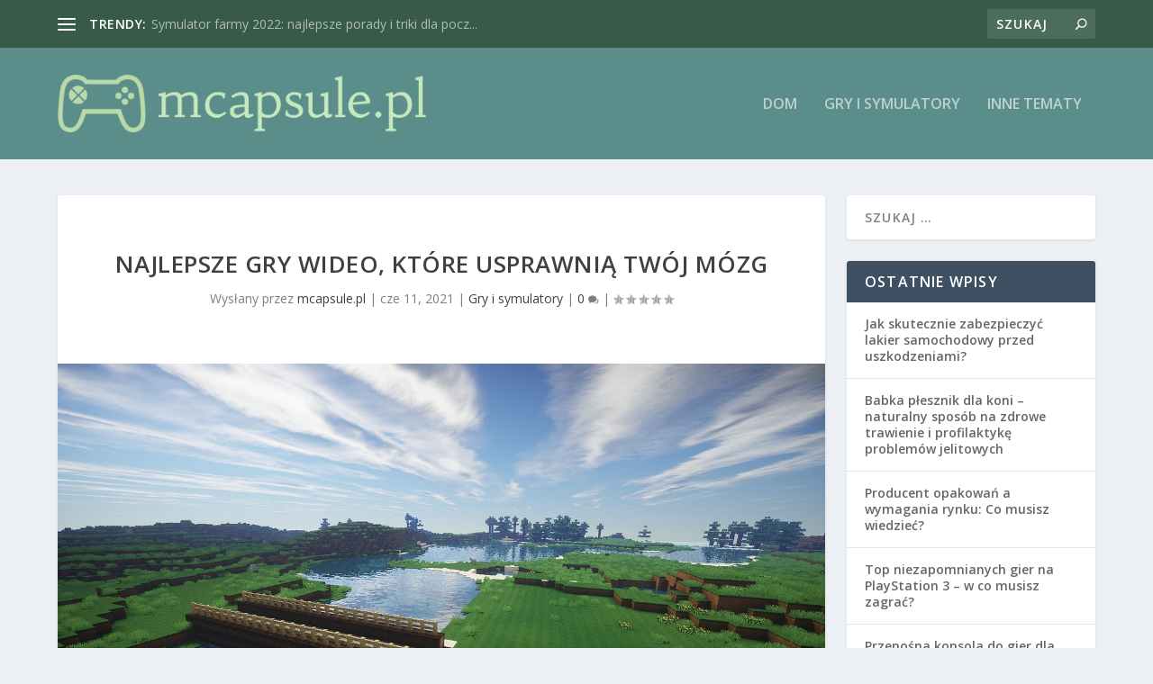

--- FILE ---
content_type: text/html; charset=UTF-8
request_url: https://mcapsule.pl/najlepsze-gry-wideo-ktore-usprawnia-twoj-mozg/
body_size: 20486
content:
<!DOCTYPE html>
<!--[if IE 6]>
<html id="ie6" lang="pl-PL">
<![endif]-->
<!--[if IE 7]>
<html id="ie7" lang="pl-PL">
<![endif]-->
<!--[if IE 8]>
<html id="ie8" lang="pl-PL">
<![endif]-->
<!--[if !(IE 6) | !(IE 7) | !(IE 8)  ]><!-->
<html lang="pl-PL">
<!--<![endif]-->
<head>
	<meta charset="UTF-8" />
			
	<meta http-equiv="X-UA-Compatible" content="IE=edge">
	<link rel="pingback" href="https://mcapsule.pl/xmlrpc.php" />

		<!--[if lt IE 9]>
	<script src="https://mcapsule.pl/wp-content/themes/Extra/scripts/ext/html5.js" type="text/javascript"></script>
	<![endif]-->

	<script type="text/javascript">
		document.documentElement.className = 'js';
	</script>

	<script>var et_site_url='https://mcapsule.pl';var et_post_id='163';function et_core_page_resource_fallback(a,b){"undefined"===typeof b&&(b=a.sheet.cssRules&&0===a.sheet.cssRules.length);b&&(a.onerror=null,a.onload=null,a.href?a.href=et_site_url+"/?et_core_page_resource="+a.id+et_post_id:a.src&&(a.src=et_site_url+"/?et_core_page_resource="+a.id+et_post_id))}
</script><meta name='robots' content='index, follow, max-image-preview:large, max-snippet:-1, max-video-preview:-1' />

	<!-- This site is optimized with the Yoast SEO plugin v26.8 - https://yoast.com/product/yoast-seo-wordpress/ -->
	<title>Najlepsze gry wideo, które usprawnią Twój mózg - mcapsule.pl</title>
	<link rel="canonical" href="https://mcapsule.pl/najlepsze-gry-wideo-ktore-usprawnia-twoj-mozg/" />
	<meta property="og:locale" content="pl_PL" />
	<meta property="og:type" content="article" />
	<meta property="og:title" content="Najlepsze gry wideo, które usprawnią Twój mózg - mcapsule.pl" />
	<meta property="og:description" content="Czy wiesz, że granie w gry wideo może być nie tylko formą rozrywki, ale także doskonałym sposobem na rozwijanie funkcji poznawczych? W dzisiejszych czasach wiele tytułów zostało zaprojektowanych z myślą o stymulowaniu naszego mózgu, poprawiając pamięć, koncentrację oraz umiejętności rozwiązywania problemów. Gry logiczne, strategiczne czy edukacyjne oferują różnorodne wyzwania, które angażują nas na wielu poziomach. [&hellip;]" />
	<meta property="og:url" content="https://mcapsule.pl/najlepsze-gry-wideo-ktore-usprawnia-twoj-mozg/" />
	<meta property="og:site_name" content="mcapsule.pl" />
	<meta property="article:published_time" content="2021-06-11T09:12:44+00:00" />
	<meta property="article:modified_time" content="2025-12-17T14:40:39+00:00" />
	<meta property="og:image" content="https://mcapsule.pl/wp-content/uploads/2022/06/Minecraft_1656148386.jpg" />
	<meta property="og:image:width" content="1280" />
	<meta property="og:image:height" content="678" />
	<meta property="og:image:type" content="image/jpeg" />
	<meta name="author" content="mcapsule.pl" />
	<meta name="twitter:card" content="summary_large_image" />
	<meta name="twitter:label1" content="Napisane przez" />
	<meta name="twitter:data1" content="mcapsule.pl" />
	<meta name="twitter:label2" content="Szacowany czas czytania" />
	<meta name="twitter:data2" content="7 minut" />
	<script type="application/ld+json" class="yoast-schema-graph">{"@context":"https://schema.org","@graph":[{"@type":"Article","@id":"https://mcapsule.pl/najlepsze-gry-wideo-ktore-usprawnia-twoj-mozg/#article","isPartOf":{"@id":"https://mcapsule.pl/najlepsze-gry-wideo-ktore-usprawnia-twoj-mozg/"},"author":{"name":"mcapsule.pl","@id":"https://mcapsule.pl/#/schema/person/92424199a79638ab3a5bee8049208c5c"},"headline":"Najlepsze gry wideo, które usprawnią Twój mózg","datePublished":"2021-06-11T09:12:44+00:00","dateModified":"2025-12-17T14:40:39+00:00","mainEntityOfPage":{"@id":"https://mcapsule.pl/najlepsze-gry-wideo-ktore-usprawnia-twoj-mozg/"},"wordCount":1497,"image":{"@id":"https://mcapsule.pl/najlepsze-gry-wideo-ktore-usprawnia-twoj-mozg/#primaryimage"},"thumbnailUrl":"https://mcapsule.pl/wp-content/uploads/2022/06/Minecraft_1656148386.jpg","articleSection":["Gry i symulatory"],"inLanguage":"pl-PL"},{"@type":"WebPage","@id":"https://mcapsule.pl/najlepsze-gry-wideo-ktore-usprawnia-twoj-mozg/","url":"https://mcapsule.pl/najlepsze-gry-wideo-ktore-usprawnia-twoj-mozg/","name":"Najlepsze gry wideo, które usprawnią Twój mózg - mcapsule.pl","isPartOf":{"@id":"https://mcapsule.pl/#website"},"primaryImageOfPage":{"@id":"https://mcapsule.pl/najlepsze-gry-wideo-ktore-usprawnia-twoj-mozg/#primaryimage"},"image":{"@id":"https://mcapsule.pl/najlepsze-gry-wideo-ktore-usprawnia-twoj-mozg/#primaryimage"},"thumbnailUrl":"https://mcapsule.pl/wp-content/uploads/2022/06/Minecraft_1656148386.jpg","datePublished":"2021-06-11T09:12:44+00:00","dateModified":"2025-12-17T14:40:39+00:00","author":{"@id":"https://mcapsule.pl/#/schema/person/92424199a79638ab3a5bee8049208c5c"},"breadcrumb":{"@id":"https://mcapsule.pl/najlepsze-gry-wideo-ktore-usprawnia-twoj-mozg/#breadcrumb"},"inLanguage":"pl-PL","potentialAction":[{"@type":"ReadAction","target":["https://mcapsule.pl/najlepsze-gry-wideo-ktore-usprawnia-twoj-mozg/"]}]},{"@type":"ImageObject","inLanguage":"pl-PL","@id":"https://mcapsule.pl/najlepsze-gry-wideo-ktore-usprawnia-twoj-mozg/#primaryimage","url":"https://mcapsule.pl/wp-content/uploads/2022/06/Minecraft_1656148386.jpg","contentUrl":"https://mcapsule.pl/wp-content/uploads/2022/06/Minecraft_1656148386.jpg","width":1280,"height":678,"caption":"Chickenonline / Pixabay"},{"@type":"BreadcrumbList","@id":"https://mcapsule.pl/najlepsze-gry-wideo-ktore-usprawnia-twoj-mozg/#breadcrumb","itemListElement":[{"@type":"ListItem","position":1,"name":"Strona główna","item":"https://mcapsule.pl/"},{"@type":"ListItem","position":2,"name":"Najlepsze gry wideo, które usprawnią Twój mózg"}]},{"@type":"WebSite","@id":"https://mcapsule.pl/#website","url":"https://mcapsule.pl/","name":"mcapsule.pl","description":"","potentialAction":[{"@type":"SearchAction","target":{"@type":"EntryPoint","urlTemplate":"https://mcapsule.pl/?s={search_term_string}"},"query-input":{"@type":"PropertyValueSpecification","valueRequired":true,"valueName":"search_term_string"}}],"inLanguage":"pl-PL"},{"@type":"Person","@id":"https://mcapsule.pl/#/schema/person/92424199a79638ab3a5bee8049208c5c","name":"mcapsule.pl","image":{"@type":"ImageObject","inLanguage":"pl-PL","@id":"https://mcapsule.pl/#/schema/person/image/","url":"https://secure.gravatar.com/avatar/bfd83fde509db3de9c690690b87690711d492ee9717552382212a506974c8308?s=96&d=mm&r=g","contentUrl":"https://secure.gravatar.com/avatar/bfd83fde509db3de9c690690b87690711d492ee9717552382212a506974c8308?s=96&d=mm&r=g","caption":"mcapsule.pl"},"url":"https://mcapsule.pl/author/mcapsule-pl/"}]}</script>
	<!-- / Yoast SEO plugin. -->


<link rel='dns-prefetch' href='//fonts.googleapis.com' />
<link rel="alternate" type="application/rss+xml" title="mcapsule.pl &raquo; Kanał z wpisami" href="https://mcapsule.pl/feed/" />
<link rel="alternate" type="application/rss+xml" title="mcapsule.pl &raquo; Kanał z komentarzami" href="https://mcapsule.pl/comments/feed/" />
<link rel="alternate" title="oEmbed (JSON)" type="application/json+oembed" href="https://mcapsule.pl/wp-json/oembed/1.0/embed?url=https%3A%2F%2Fmcapsule.pl%2Fnajlepsze-gry-wideo-ktore-usprawnia-twoj-mozg%2F" />
<link rel="alternate" title="oEmbed (XML)" type="text/xml+oembed" href="https://mcapsule.pl/wp-json/oembed/1.0/embed?url=https%3A%2F%2Fmcapsule.pl%2Fnajlepsze-gry-wideo-ktore-usprawnia-twoj-mozg%2F&#038;format=xml" />
<meta content="Extra Child Theme v.1.0.0" name="generator"/><style id='wp-img-auto-sizes-contain-inline-css' type='text/css'>
img:is([sizes=auto i],[sizes^="auto," i]){contain-intrinsic-size:3000px 1500px}
/*# sourceURL=wp-img-auto-sizes-contain-inline-css */
</style>
<style id='wp-emoji-styles-inline-css' type='text/css'>

	img.wp-smiley, img.emoji {
		display: inline !important;
		border: none !important;
		box-shadow: none !important;
		height: 1em !important;
		width: 1em !important;
		margin: 0 0.07em !important;
		vertical-align: -0.1em !important;
		background: none !important;
		padding: 0 !important;
	}
/*# sourceURL=wp-emoji-styles-inline-css */
</style>
<style id='wp-block-library-inline-css' type='text/css'>
:root{--wp-block-synced-color:#7a00df;--wp-block-synced-color--rgb:122,0,223;--wp-bound-block-color:var(--wp-block-synced-color);--wp-editor-canvas-background:#ddd;--wp-admin-theme-color:#007cba;--wp-admin-theme-color--rgb:0,124,186;--wp-admin-theme-color-darker-10:#006ba1;--wp-admin-theme-color-darker-10--rgb:0,107,160.5;--wp-admin-theme-color-darker-20:#005a87;--wp-admin-theme-color-darker-20--rgb:0,90,135;--wp-admin-border-width-focus:2px}@media (min-resolution:192dpi){:root{--wp-admin-border-width-focus:1.5px}}.wp-element-button{cursor:pointer}:root .has-very-light-gray-background-color{background-color:#eee}:root .has-very-dark-gray-background-color{background-color:#313131}:root .has-very-light-gray-color{color:#eee}:root .has-very-dark-gray-color{color:#313131}:root .has-vivid-green-cyan-to-vivid-cyan-blue-gradient-background{background:linear-gradient(135deg,#00d084,#0693e3)}:root .has-purple-crush-gradient-background{background:linear-gradient(135deg,#34e2e4,#4721fb 50%,#ab1dfe)}:root .has-hazy-dawn-gradient-background{background:linear-gradient(135deg,#faaca8,#dad0ec)}:root .has-subdued-olive-gradient-background{background:linear-gradient(135deg,#fafae1,#67a671)}:root .has-atomic-cream-gradient-background{background:linear-gradient(135deg,#fdd79a,#004a59)}:root .has-nightshade-gradient-background{background:linear-gradient(135deg,#330968,#31cdcf)}:root .has-midnight-gradient-background{background:linear-gradient(135deg,#020381,#2874fc)}:root{--wp--preset--font-size--normal:16px;--wp--preset--font-size--huge:42px}.has-regular-font-size{font-size:1em}.has-larger-font-size{font-size:2.625em}.has-normal-font-size{font-size:var(--wp--preset--font-size--normal)}.has-huge-font-size{font-size:var(--wp--preset--font-size--huge)}.has-text-align-center{text-align:center}.has-text-align-left{text-align:left}.has-text-align-right{text-align:right}.has-fit-text{white-space:nowrap!important}#end-resizable-editor-section{display:none}.aligncenter{clear:both}.items-justified-left{justify-content:flex-start}.items-justified-center{justify-content:center}.items-justified-right{justify-content:flex-end}.items-justified-space-between{justify-content:space-between}.screen-reader-text{border:0;clip-path:inset(50%);height:1px;margin:-1px;overflow:hidden;padding:0;position:absolute;width:1px;word-wrap:normal!important}.screen-reader-text:focus{background-color:#ddd;clip-path:none;color:#444;display:block;font-size:1em;height:auto;left:5px;line-height:normal;padding:15px 23px 14px;text-decoration:none;top:5px;width:auto;z-index:100000}html :where(.has-border-color){border-style:solid}html :where([style*=border-top-color]){border-top-style:solid}html :where([style*=border-right-color]){border-right-style:solid}html :where([style*=border-bottom-color]){border-bottom-style:solid}html :where([style*=border-left-color]){border-left-style:solid}html :where([style*=border-width]){border-style:solid}html :where([style*=border-top-width]){border-top-style:solid}html :where([style*=border-right-width]){border-right-style:solid}html :where([style*=border-bottom-width]){border-bottom-style:solid}html :where([style*=border-left-width]){border-left-style:solid}html :where(img[class*=wp-image-]){height:auto;max-width:100%}:where(figure){margin:0 0 1em}html :where(.is-position-sticky){--wp-admin--admin-bar--position-offset:var(--wp-admin--admin-bar--height,0px)}@media screen and (max-width:600px){html :where(.is-position-sticky){--wp-admin--admin-bar--position-offset:0px}}

/*# sourceURL=wp-block-library-inline-css */
</style><style id='global-styles-inline-css' type='text/css'>
:root{--wp--preset--aspect-ratio--square: 1;--wp--preset--aspect-ratio--4-3: 4/3;--wp--preset--aspect-ratio--3-4: 3/4;--wp--preset--aspect-ratio--3-2: 3/2;--wp--preset--aspect-ratio--2-3: 2/3;--wp--preset--aspect-ratio--16-9: 16/9;--wp--preset--aspect-ratio--9-16: 9/16;--wp--preset--color--black: #000000;--wp--preset--color--cyan-bluish-gray: #abb8c3;--wp--preset--color--white: #ffffff;--wp--preset--color--pale-pink: #f78da7;--wp--preset--color--vivid-red: #cf2e2e;--wp--preset--color--luminous-vivid-orange: #ff6900;--wp--preset--color--luminous-vivid-amber: #fcb900;--wp--preset--color--light-green-cyan: #7bdcb5;--wp--preset--color--vivid-green-cyan: #00d084;--wp--preset--color--pale-cyan-blue: #8ed1fc;--wp--preset--color--vivid-cyan-blue: #0693e3;--wp--preset--color--vivid-purple: #9b51e0;--wp--preset--gradient--vivid-cyan-blue-to-vivid-purple: linear-gradient(135deg,rgb(6,147,227) 0%,rgb(155,81,224) 100%);--wp--preset--gradient--light-green-cyan-to-vivid-green-cyan: linear-gradient(135deg,rgb(122,220,180) 0%,rgb(0,208,130) 100%);--wp--preset--gradient--luminous-vivid-amber-to-luminous-vivid-orange: linear-gradient(135deg,rgb(252,185,0) 0%,rgb(255,105,0) 100%);--wp--preset--gradient--luminous-vivid-orange-to-vivid-red: linear-gradient(135deg,rgb(255,105,0) 0%,rgb(207,46,46) 100%);--wp--preset--gradient--very-light-gray-to-cyan-bluish-gray: linear-gradient(135deg,rgb(238,238,238) 0%,rgb(169,184,195) 100%);--wp--preset--gradient--cool-to-warm-spectrum: linear-gradient(135deg,rgb(74,234,220) 0%,rgb(151,120,209) 20%,rgb(207,42,186) 40%,rgb(238,44,130) 60%,rgb(251,105,98) 80%,rgb(254,248,76) 100%);--wp--preset--gradient--blush-light-purple: linear-gradient(135deg,rgb(255,206,236) 0%,rgb(152,150,240) 100%);--wp--preset--gradient--blush-bordeaux: linear-gradient(135deg,rgb(254,205,165) 0%,rgb(254,45,45) 50%,rgb(107,0,62) 100%);--wp--preset--gradient--luminous-dusk: linear-gradient(135deg,rgb(255,203,112) 0%,rgb(199,81,192) 50%,rgb(65,88,208) 100%);--wp--preset--gradient--pale-ocean: linear-gradient(135deg,rgb(255,245,203) 0%,rgb(182,227,212) 50%,rgb(51,167,181) 100%);--wp--preset--gradient--electric-grass: linear-gradient(135deg,rgb(202,248,128) 0%,rgb(113,206,126) 100%);--wp--preset--gradient--midnight: linear-gradient(135deg,rgb(2,3,129) 0%,rgb(40,116,252) 100%);--wp--preset--font-size--small: 13px;--wp--preset--font-size--medium: 20px;--wp--preset--font-size--large: 36px;--wp--preset--font-size--x-large: 42px;--wp--preset--spacing--20: 0.44rem;--wp--preset--spacing--30: 0.67rem;--wp--preset--spacing--40: 1rem;--wp--preset--spacing--50: 1.5rem;--wp--preset--spacing--60: 2.25rem;--wp--preset--spacing--70: 3.38rem;--wp--preset--spacing--80: 5.06rem;--wp--preset--shadow--natural: 6px 6px 9px rgba(0, 0, 0, 0.2);--wp--preset--shadow--deep: 12px 12px 50px rgba(0, 0, 0, 0.4);--wp--preset--shadow--sharp: 6px 6px 0px rgba(0, 0, 0, 0.2);--wp--preset--shadow--outlined: 6px 6px 0px -3px rgb(255, 255, 255), 6px 6px rgb(0, 0, 0);--wp--preset--shadow--crisp: 6px 6px 0px rgb(0, 0, 0);}:where(.is-layout-flex){gap: 0.5em;}:where(.is-layout-grid){gap: 0.5em;}body .is-layout-flex{display: flex;}.is-layout-flex{flex-wrap: wrap;align-items: center;}.is-layout-flex > :is(*, div){margin: 0;}body .is-layout-grid{display: grid;}.is-layout-grid > :is(*, div){margin: 0;}:where(.wp-block-columns.is-layout-flex){gap: 2em;}:where(.wp-block-columns.is-layout-grid){gap: 2em;}:where(.wp-block-post-template.is-layout-flex){gap: 1.25em;}:where(.wp-block-post-template.is-layout-grid){gap: 1.25em;}.has-black-color{color: var(--wp--preset--color--black) !important;}.has-cyan-bluish-gray-color{color: var(--wp--preset--color--cyan-bluish-gray) !important;}.has-white-color{color: var(--wp--preset--color--white) !important;}.has-pale-pink-color{color: var(--wp--preset--color--pale-pink) !important;}.has-vivid-red-color{color: var(--wp--preset--color--vivid-red) !important;}.has-luminous-vivid-orange-color{color: var(--wp--preset--color--luminous-vivid-orange) !important;}.has-luminous-vivid-amber-color{color: var(--wp--preset--color--luminous-vivid-amber) !important;}.has-light-green-cyan-color{color: var(--wp--preset--color--light-green-cyan) !important;}.has-vivid-green-cyan-color{color: var(--wp--preset--color--vivid-green-cyan) !important;}.has-pale-cyan-blue-color{color: var(--wp--preset--color--pale-cyan-blue) !important;}.has-vivid-cyan-blue-color{color: var(--wp--preset--color--vivid-cyan-blue) !important;}.has-vivid-purple-color{color: var(--wp--preset--color--vivid-purple) !important;}.has-black-background-color{background-color: var(--wp--preset--color--black) !important;}.has-cyan-bluish-gray-background-color{background-color: var(--wp--preset--color--cyan-bluish-gray) !important;}.has-white-background-color{background-color: var(--wp--preset--color--white) !important;}.has-pale-pink-background-color{background-color: var(--wp--preset--color--pale-pink) !important;}.has-vivid-red-background-color{background-color: var(--wp--preset--color--vivid-red) !important;}.has-luminous-vivid-orange-background-color{background-color: var(--wp--preset--color--luminous-vivid-orange) !important;}.has-luminous-vivid-amber-background-color{background-color: var(--wp--preset--color--luminous-vivid-amber) !important;}.has-light-green-cyan-background-color{background-color: var(--wp--preset--color--light-green-cyan) !important;}.has-vivid-green-cyan-background-color{background-color: var(--wp--preset--color--vivid-green-cyan) !important;}.has-pale-cyan-blue-background-color{background-color: var(--wp--preset--color--pale-cyan-blue) !important;}.has-vivid-cyan-blue-background-color{background-color: var(--wp--preset--color--vivid-cyan-blue) !important;}.has-vivid-purple-background-color{background-color: var(--wp--preset--color--vivid-purple) !important;}.has-black-border-color{border-color: var(--wp--preset--color--black) !important;}.has-cyan-bluish-gray-border-color{border-color: var(--wp--preset--color--cyan-bluish-gray) !important;}.has-white-border-color{border-color: var(--wp--preset--color--white) !important;}.has-pale-pink-border-color{border-color: var(--wp--preset--color--pale-pink) !important;}.has-vivid-red-border-color{border-color: var(--wp--preset--color--vivid-red) !important;}.has-luminous-vivid-orange-border-color{border-color: var(--wp--preset--color--luminous-vivid-orange) !important;}.has-luminous-vivid-amber-border-color{border-color: var(--wp--preset--color--luminous-vivid-amber) !important;}.has-light-green-cyan-border-color{border-color: var(--wp--preset--color--light-green-cyan) !important;}.has-vivid-green-cyan-border-color{border-color: var(--wp--preset--color--vivid-green-cyan) !important;}.has-pale-cyan-blue-border-color{border-color: var(--wp--preset--color--pale-cyan-blue) !important;}.has-vivid-cyan-blue-border-color{border-color: var(--wp--preset--color--vivid-cyan-blue) !important;}.has-vivid-purple-border-color{border-color: var(--wp--preset--color--vivid-purple) !important;}.has-vivid-cyan-blue-to-vivid-purple-gradient-background{background: var(--wp--preset--gradient--vivid-cyan-blue-to-vivid-purple) !important;}.has-light-green-cyan-to-vivid-green-cyan-gradient-background{background: var(--wp--preset--gradient--light-green-cyan-to-vivid-green-cyan) !important;}.has-luminous-vivid-amber-to-luminous-vivid-orange-gradient-background{background: var(--wp--preset--gradient--luminous-vivid-amber-to-luminous-vivid-orange) !important;}.has-luminous-vivid-orange-to-vivid-red-gradient-background{background: var(--wp--preset--gradient--luminous-vivid-orange-to-vivid-red) !important;}.has-very-light-gray-to-cyan-bluish-gray-gradient-background{background: var(--wp--preset--gradient--very-light-gray-to-cyan-bluish-gray) !important;}.has-cool-to-warm-spectrum-gradient-background{background: var(--wp--preset--gradient--cool-to-warm-spectrum) !important;}.has-blush-light-purple-gradient-background{background: var(--wp--preset--gradient--blush-light-purple) !important;}.has-blush-bordeaux-gradient-background{background: var(--wp--preset--gradient--blush-bordeaux) !important;}.has-luminous-dusk-gradient-background{background: var(--wp--preset--gradient--luminous-dusk) !important;}.has-pale-ocean-gradient-background{background: var(--wp--preset--gradient--pale-ocean) !important;}.has-electric-grass-gradient-background{background: var(--wp--preset--gradient--electric-grass) !important;}.has-midnight-gradient-background{background: var(--wp--preset--gradient--midnight) !important;}.has-small-font-size{font-size: var(--wp--preset--font-size--small) !important;}.has-medium-font-size{font-size: var(--wp--preset--font-size--medium) !important;}.has-large-font-size{font-size: var(--wp--preset--font-size--large) !important;}.has-x-large-font-size{font-size: var(--wp--preset--font-size--x-large) !important;}
/*# sourceURL=global-styles-inline-css */
</style>

<style id='classic-theme-styles-inline-css' type='text/css'>
/*! This file is auto-generated */
.wp-block-button__link{color:#fff;background-color:#32373c;border-radius:9999px;box-shadow:none;text-decoration:none;padding:calc(.667em + 2px) calc(1.333em + 2px);font-size:1.125em}.wp-block-file__button{background:#32373c;color:#fff;text-decoration:none}
/*# sourceURL=/wp-includes/css/classic-themes.min.css */
</style>
<link rel='stylesheet' id='ez-toc-css' href='https://mcapsule.pl/wp-content/plugins/easy-table-of-contents/assets/css/screen.min.css?ver=2.0.80' type='text/css' media='all' />
<style id='ez-toc-inline-css' type='text/css'>
div#ez-toc-container .ez-toc-title {font-size: 120%;}div#ez-toc-container .ez-toc-title {font-weight: 500;}div#ez-toc-container ul li , div#ez-toc-container ul li a {font-size: 95%;}div#ez-toc-container ul li , div#ez-toc-container ul li a {font-weight: 500;}div#ez-toc-container nav ul ul li {font-size: 90%;}.ez-toc-box-title {font-weight: bold; margin-bottom: 10px; text-align: center; text-transform: uppercase; letter-spacing: 1px; color: #666; padding-bottom: 5px;position:absolute;top:-4%;left:5%;background-color: inherit;transition: top 0.3s ease;}.ez-toc-box-title.toc-closed {top:-25%;}
.ez-toc-container-direction {direction: ltr;}.ez-toc-counter ul{counter-reset: item ;}.ez-toc-counter nav ul li a::before {content: counters(item, '.', decimal) '. ';display: inline-block;counter-increment: item;flex-grow: 0;flex-shrink: 0;margin-right: .2em; float: left; }.ez-toc-widget-direction {direction: ltr;}.ez-toc-widget-container ul{counter-reset: item ;}.ez-toc-widget-container nav ul li a::before {content: counters(item, '.', decimal) '. ';display: inline-block;counter-increment: item;flex-grow: 0;flex-shrink: 0;margin-right: .2em; float: left; }
/*# sourceURL=ez-toc-inline-css */
</style>
<link rel='stylesheet' id='extra-fonts-css' href='https://fonts.googleapis.com/css?family=Open+Sans:300italic,400italic,600italic,700italic,800italic,400,300,600,700,800&#038;subset=latin,latin-ext' type='text/css' media='all' />
<link rel='stylesheet' id='extra-style-css' href='https://mcapsule.pl/wp-content/themes/Extra-child/style.css?ver=4.4.4' type='text/css' media='all' />
<link rel='stylesheet' id='arpw-style-css' href='https://mcapsule.pl/wp-content/plugins/advanced-random-posts-widget/assets/css/arpw-frontend.css?ver=6.9' type='text/css' media='all' />
<link rel='stylesheet' id='dashicons-css' href='https://mcapsule.pl/wp-includes/css/dashicons.min.css?ver=6.9' type='text/css' media='all' />
<link rel='stylesheet' id='yarppRelatedCss-css' href='https://mcapsule.pl/wp-content/plugins/yet-another-related-posts-plugin/style/related.css?ver=5.30.11' type='text/css' media='all' />
<script type="text/javascript" src="https://mcapsule.pl/wp-includes/js/jquery/jquery.min.js?ver=3.7.1" id="jquery-core-js"></script>
<script type="text/javascript" src="https://mcapsule.pl/wp-includes/js/jquery/jquery-migrate.min.js?ver=3.4.1" id="jquery-migrate-js"></script>
<script type="text/javascript" src="https://mcapsule.pl/wp-content/themes/Extra/core/admin/js/es6-promise.auto.min.js?ver=6.9" id="es6-promise-js"></script>
<script type="text/javascript" id="et-core-api-spam-recaptcha-js-extra">
/* <![CDATA[ */
var et_core_api_spam_recaptcha = {"site_key":"","page_action":{"action":"najlepsze_gry_wideo_ktore_usprawnia_twoj_mozg"}};
//# sourceURL=et-core-api-spam-recaptcha-js-extra
/* ]]> */
</script>
<script type="text/javascript" src="https://mcapsule.pl/wp-content/themes/Extra/core/admin/js/recaptcha.js?ver=6.9" id="et-core-api-spam-recaptcha-js"></script>
<link rel="https://api.w.org/" href="https://mcapsule.pl/wp-json/" /><link rel="alternate" title="JSON" type="application/json" href="https://mcapsule.pl/wp-json/wp/v2/posts/163" /><link rel="EditURI" type="application/rsd+xml" title="RSD" href="https://mcapsule.pl/xmlrpc.php?rsd" />
<meta name="generator" content="WordPress 6.9" />
<link rel='shortlink' href='https://mcapsule.pl/?p=163' />

		<!-- GA Google Analytics @ https://m0n.co/ga -->
		<script async src="https://www.googletagmanager.com/gtag/js?id=G-27JK0P5VNM"></script>
		<script>
			window.dataLayer = window.dataLayer || [];
			function gtag(){dataLayer.push(arguments);}
			gtag('js', new Date());
			gtag('config', 'G-27JK0P5VNM');
		</script>

	<!-- Analytics by WP Statistics - https://wp-statistics.com -->
<meta name="viewport" content="width=device-width, initial-scale=1.0, maximum-scale=1.0, user-scalable=1" /><link rel="stylesheet" id="et-extra-customizer-global-cached-inline-styles" href="https://mcapsule.pl/wp-content/et-cache/global/et-extra-customizer-global-17675196965388.min.css" onerror="et_core_page_resource_fallback(this, true)" onload="et_core_page_resource_fallback(this)" /></head>
<body data-rsssl=1 class="wp-singular post-template-default single single-post postid-163 single-format-standard wp-theme-Extra wp-child-theme-Extra-child et_extra et_fixed_nav et_pb_gutters3 et_primary_nav_dropdown_animation_Default et_secondary_nav_dropdown_animation_Default with_sidebar with_sidebar_right et_includes_sidebar et-db et_minified_js et_minified_css">
	<div id="page-container">
				<!-- Header -->
		<header class="header left-right">
						<!-- #top-header -->
			<div id="top-header" style="">
				<div class="container">

					<!-- Secondary Nav -->
											<div id="et-secondary-nav" class="et-trending">
						
							<!-- ET Trending -->
							<div id="et-trending">

								<!-- ET Trending Button -->
								<a id="et-trending-button" href="#" title="">
									<span></span>
									<span></span>
									<span></span>
								</a>

								<!-- ET Trending Label -->
								<h4 id="et-trending-label">
									trendy:								</h4>

								<!-- ET Trending Post Loop -->
								<div id='et-trending-container'>
																											<div id="et-trending-post-278" class="et-trending-post et-trending-latest">
											<a href="https://mcapsule.pl/symulator-farmy-2022-najlepsze-porady-i-triki-dla-poczatkujacych/">Symulator farmy 2022: najlepsze porady i triki dla pocz...</a>
										</div>
																			<div id="et-trending-post-34" class="et-trending-post">
											<a href="https://mcapsule.pl/porady-jak-jezdzic-szybciej-w-grach-wyscigowych-2/">Porady, jak jeździć szybciej w grach wyścigowych</a>
										</div>
																			<div id="et-trending-post-880" class="et-trending-post">
											<a href="https://mcapsule.pl/jak-skutecznie-zabezpieczyc-lakier-samochodowy-przed-uszkodzeniami/">Jak skutecznie zabezpieczyć lakier samochodowy przed us...</a>
										</div>
																									</div>
								
								<div style="color:#999999;">

</div>
								
							</div>
							
												</div>
					
					<!-- #et-info -->
					<div id="et-info">

						
						<!-- .et-top-search -->
												<div class="et-top-search" style="">
							<form role="search" class="et-search-form" method="get" action="https://mcapsule.pl/">
			<input type="search" class="et-search-field" placeholder="Szukaj" value="" name="s" title="Szukać:" />
			<button class="et-search-submit"></button>
		</form>						</div>
						
						<!-- cart -->
											</div>
				</div><!-- /.container -->
			</div><!-- /#top-header -->

			
			<!-- Main Header -->
			<div id="main-header-wrapper">
				<div id="main-header" data-fixed-height="80">
					<div class="container">
					<!-- ET Ad -->
						
						
						<!-- Logo -->
						<a class="logo" href="https://mcapsule.pl/" data-fixed-height="51">
							<img src="https://mcapsule.pl/wp-content/uploads/2023/10/mcapsulepl.png" alt="mcapsule.pl" id="logo" />
						</a>

						
						<!-- ET Navigation -->
						<div id="et-navigation" class="">
															<ul id="et-menu" class="nav">
																			<li ><a href="https://mcapsule.pl/">Dom</a></li>
									
																			<li class="cat-item cat-item-3"><a href="https://mcapsule.pl/kategoria/gry-i-symulatory/">Gry i symulatory</a>
</li>
	<li class="cat-item cat-item-4"><a href="https://mcapsule.pl/kategoria/inne-tematy/">Inne tematy</a>
</li>
								</ul>
														<div id="et-mobile-navigation">
			<span class="show-menu">
				<div class="show-menu-button">
					<span></span>
					<span></span>
					<span></span>
				</div>
				<p>Wybierz Strona</p>
			</span>
			<nav>
			</nav>
		</div> <!-- /#et-mobile-navigation -->						</div><!-- /#et-navigation -->
					</div><!-- /.container -->
				</div><!-- /#main-header -->
			</div><!-- /#main-header-wrapper -->

		</header>

				<div id="main-content">
	<div class="container">
		<div id="content-area" class="clearfix">
			<div class="et_pb_extra_column_main">
																<article id="post-163" class="module single-post-module post-163 post type-post status-publish format-standard has-post-thumbnail hentry category-gry-i-symulatory et-has-post-format-content et_post_format-et-post-format-standard">
														<div class="post-header">
								<h1 class="entry-title">Najlepsze gry wideo, które usprawnią Twój mózg</h1>
								<div class="post-meta">
									<p>Wysłany przez <a href="https://mcapsule.pl/author/mcapsule-pl/" class="url fn" title="Wpisy od mcapsule.pl" rel="author">mcapsule.pl</a> | <span class="updated">cze 11, 2021</span> | <a href="https://mcapsule.pl/kategoria/gry-i-symulatory/" rel="tag">Gry i symulatory</a> | <a class="comments-link" href="https://mcapsule.pl/najlepsze-gry-wideo-ktore-usprawnia-twoj-mozg/#comments">0 <span title="Liczba komentarzy" class="comment-bubble post-meta-icon"></span></a> | <span class="rating-stars" title="Ocena:0.00"><span class="post-meta-icon rating-star rating-star-empty rating-star-1"></span>
<span class="post-meta-icon rating-star rating-star-empty rating-star-2"></span>
<span class="post-meta-icon rating-star rating-star-empty rating-star-3"></span>
<span class="post-meta-icon rating-star rating-star-empty rating-star-4"></span>
<span class="post-meta-icon rating-star rating-star-empty rating-star-5"></span>
</span></p>
								</div>
							</div>
							
														<div class="post-thumbnail header">
								<a href="https://mcapsule.pl/najlepsze-gry-wideo-ktore-usprawnia-twoj-mozg/" title="Najlepsze gry wideo, które usprawnią Twój mózg" class="featured-image">
				<img src="https://mcapsule.pl/wp-content/uploads/2022/06/Minecraft_1656148386.jpg" alt="Najlepsze gry wideo, które usprawnią Twój mózg" />
			</a>							</div>
							
														
							<div class="post-wrap">
															<div class="post-content entry-content">
									<p>Czy wiesz, że granie w gry wideo może być nie tylko formą rozrywki, ale także doskonałym sposobem na rozwijanie funkcji poznawczych? W dzisiejszych czasach wiele tytułów zostało zaprojektowanych z myślą o stymulowaniu naszego mózgu, poprawiając pamięć, koncentrację oraz umiejętności rozwiązywania problemów. Gry logiczne, strategiczne czy edukacyjne oferują różnorodne wyzwania, które angażują nas na wielu poziomach. Warto zatem przyjrzeć się, które z nich mogą przynieść najwięcej korzyści i jak wpływają na naszą zdolność myślenia.</p>
<div id="ez-toc-container" class="ez-toc-v2_0_80 counter-hierarchy ez-toc-counter ez-toc-grey ez-toc-container-direction">
<div class="ez-toc-title-container">
<p class="ez-toc-title" style="cursor:inherit">Spis treści</p>
<span class="ez-toc-title-toggle"><a href="#" class="ez-toc-pull-right ez-toc-btn ez-toc-btn-xs ez-toc-btn-default ez-toc-toggle" aria-label="Przełącznik Spisu Treści"><span class="ez-toc-js-icon-con"><span class=""><span class="eztoc-hide" style="display:none;">Toggle</span><span class="ez-toc-icon-toggle-span"><svg style="fill: #999;color:#999" xmlns="http://www.w3.org/2000/svg" class="list-377408" width="20px" height="20px" viewBox="0 0 24 24" fill="none"><path d="M6 6H4v2h2V6zm14 0H8v2h12V6zM4 11h2v2H4v-2zm16 0H8v2h12v-2zM4 16h2v2H4v-2zm16 0H8v2h12v-2z" fill="currentColor"></path></svg><svg style="fill: #999;color:#999" class="arrow-unsorted-368013" xmlns="http://www.w3.org/2000/svg" width="10px" height="10px" viewBox="0 0 24 24" version="1.2" baseProfile="tiny"><path d="M18.2 9.3l-6.2-6.3-6.2 6.3c-.2.2-.3.4-.3.7s.1.5.3.7c.2.2.4.3.7.3h11c.3 0 .5-.1.7-.3.2-.2.3-.5.3-.7s-.1-.5-.3-.7zM5.8 14.7l6.2 6.3 6.2-6.3c.2-.2.3-.5.3-.7s-.1-.5-.3-.7c-.2-.2-.4-.3-.7-.3h-11c-.3 0-.5.1-.7.3-.2.2-.3.5-.3.7s.1.5.3.7z"/></svg></span></span></span></a></span></div>
<nav><ul class='ez-toc-list ez-toc-list-level-1 ' ><li class='ez-toc-page-1 ez-toc-heading-level-2'><a class="ez-toc-link ez-toc-heading-1" href="#Jakie_gry_wideo_poprawiaja_funkcje_poznawcze" >Jakie gry wideo poprawiają funkcje poznawcze?</a></li><li class='ez-toc-page-1 ez-toc-heading-level-2'><a class="ez-toc-link ez-toc-heading-2" href="#Jakie_sa_najlepsze_gry_logiczne_na_rynku" >Jakie są najlepsze gry logiczne na rynku?</a></li><li class='ez-toc-page-1 ez-toc-heading-level-2'><a class="ez-toc-link ez-toc-heading-3" href="#Jakie_gry_strategiczne_rozwijaja_umiejetnosci_planowania" >Jakie gry strategiczne rozwijają umiejętności planowania?</a></li><li class='ez-toc-page-1 ez-toc-heading-level-2'><a class="ez-toc-link ez-toc-heading-4" href="#Jakie_sa_korzysci_z_grania_w_gry_wideo_dla_mozgu" >Jakie są korzyści z grania w gry wideo dla mózgu?</a></li><li class='ez-toc-page-1 ez-toc-heading-level-2'><a class="ez-toc-link ez-toc-heading-5" href="#Jakie_gry_wideo_sa_najlepsze_dla_dzieci" >Jakie gry wideo są najlepsze dla dzieci?</a></li></ul></nav></div>
<h2><span class="ez-toc-section" id="Jakie_gry_wideo_poprawiaja_funkcje_poznawcze"></span>Jakie gry wideo poprawiają funkcje poznawcze?<span class="ez-toc-section-end"></span></h2>
<p>Wiele gier wideo, zwłaszcza tych zaprojektowanych w celu rozwoju funkcji poznawczych, może przyczynić się do poprawy naszych zdolności umysłowych. Takie gry angażują nas w myślenie krytyczne, rozwijają pamięć oraz koncentrację. Wśród najskuteczniejszych typów gier, które wspierają nasz rozwój poznawczy, wyróżniają się gry logiczne, strategiczne oraz symulatory.</p>
<p>Gry logiczne, takie jak <strong>szarady</strong> czy <strong>układanki</strong>, wymagają od gracza analizy i rozwiązywania problemów, co stymuluje mózg do pracy. Przykłady to popularne tytuły, które zmuszają nas do myślenia w sposób nieszablonowy i wnikliwego planowania ruchów.</p>
<p>Gry strategiczne, takie jak <strong>symulatory wojenne</strong> czy <strong>gry ekonomiczne</strong>, pomagają rozwijać umiejętności planowania i przewidywania konsekwencji swoich działań. Gracze muszą podejmować decyzje w dynamicznie zmieniających się warunkach, co usprawnia ich zdolność do szybkiego analizowania sytuacji i przewidywania ruchów przeciwnika.</p>
<p>Oto przykłady gier, które mogą pomóc w rozwijaniu funkcji poznawczych:</p>
<ul>
<li><strong>Portal i Portal 2</strong> &#8211; gry logiczne, które łączą elementy platformowe z zagadkami wymagającymi logicznego myślenia.</li>
<li><strong>StarCraft II</strong> &#8211; gra strategiczna, która wymaga szybkiej reakcji, zarządzania zasobami i przewidywania ruchów przeciwnika.</li>
<li><strong>The Sims</strong> &#8211; symulator życia, który pobudza planowanie i organizację, jednocześnie rozwijając umiejętności zarządzania.</li>
</ul>
<p>Wybierając gry wideo, które mają poprawiać nasze funkcje poznawcze, warto poszukiwać tytułów, które nie tylko bawią, ale i rozwijają umysł, zachęcając do intensywnego myślenia i kreatywności.</p>
<h2><span class="ez-toc-section" id="Jakie_sa_najlepsze_gry_logiczne_na_rynku"></span>Jakie są najlepsze gry logiczne na rynku?<span class="ez-toc-section-end"></span></h2>
<p>Gry logiczne to wyjątkowy gatunek gier, który nie tylko bawi, ale również rozwija umiejętności analityczne oraz logiczne myślenie. Wśród najlepszych tytułów na rynku wyróżniają się takie jak <strong>&#8217;Portal&#8217;</strong>, <strong>&#8217;The Witness&#8217;</strong>, i <strong>&#8217;Tetris&#8217;</strong>. Każda z tych gier oferuje unikalne wyzwania, które angażują gracza w złożone łamigłówki i skomplikowane mechaniki rozgrywki.</p>
<p><strong>&#8217;Portal&#8217;</strong> to gra, w której gracz wykorzystuje portal gun do rozwiązywania zagadek w trójwymiarowych pomieszczeniach. Wymaga ona nie tylko sprytu, ale również umiejętności strategicznego myślenia, aby przejść przez poziomy pełne przeszkód. Z kolei <strong>&#8217;The Witness&#8217;</strong> przenosi gracza na tajemniczą wyspę, gdzie każda zagadka jest związana z liniami i ich rysowaniem na planszy. W miarę postępu, gracz odkrywa coraz bardziej złożone zasady, które wyzywają jego zdolności do rozwiązywania problemów.</p>
<p>Nie można zapomnieć o <strong>&#8217;Tetris&#8217;</strong>, klasyku, który wpłynął na rozwój gier logicznych. Dzięki prostym zasadom i dynamicznej rozgrywce, <strong>&#8217;Tetris&#8217;</strong> angażuje graczy w nieskończone układanie klocków, co rozwija umiejętności szybkiego myślenia i przewidywania.</p>
<table>
<thead>
<tr>
<th>Nazwa gry</th>
<th>Kluczowe cechy</th>
<th>Platformy</th>
</tr>
</thead>
<tbody>
<tr>
<td>Portal</td>
<td>Manipulacja przestrzenią, rozwiązywanie łamigłówek</td>
<td>PC, konsolę</td>
</tr>
<tr>
<td>The Witness</td>
<td>Tajemnicza wyspa, linie logiczne</td>
<td>PC, konsole, mobile</td>
</tr>
<tr>
<td>Tetris</td>
<td>Prosta mechanika, dynamiczna rozgrywka</td>
<td>PC, konsole, mobile</td>
</tr>
</tbody>
</table>
<p>Dzięki różnorodności dostępnych gier logicznych, każdy gracz znajdzie coś dla siebie. Niezależnie od tego, czy jesteś fanem klasycznych tytułów, czy szukasz nowoczesnych wyzwań, rynek gier oferuje bogaty wybór, który z pewnością dostarczy wiele godzin intelektualnej zabawy.</p>
<h2><span class="ez-toc-section" id="Jakie_gry_strategiczne_rozwijaja_umiejetnosci_planowania"></span>Jakie gry strategiczne rozwijają umiejętności planowania?<span class="ez-toc-section-end"></span></h2>
<p>Gry strategiczne stanowią doskonały sposób na rozwijanie umiejętności planowania oraz podejmowania decyzji. W tego rodzaju grach, gracze są zmuszeni do opracowywania długofalowych strategii, co przekłada się na rozwijanie umiejętności analitycznych i przewidywania działań przeciwnika.</p>
<p>Do popularnych tytułów, które skutecznie rozwijają te umiejętności, należy <strong>&#8217;Civilization&#8217;</strong>. W grze tej gracze prowadzą swoją cywilizację przez różne epoki, muszą zarządzać zasobami, rozwijać technologie oraz prowadzić dyplomację z innymi graczami. Określenie długofalowych celów i planowanie ekspansji terytorialnej w 'Civilization&#8217; wymaga przemyślanej strategii.</p>
<p>Innym znanym przykładem jest <strong>&#8217;StarCraft&#8217;</strong>, gra, która koncentruje się na szybkim podejmowaniu decyzji oraz zarządzaniu jednostkami wojskowymi w czasie rzeczywistym. Gracze muszą nie tylko planować swoje akcje, ale także przewidywać ruchy przeciwnika i dostosowywać strategię w zależności od sytuacji na polu bitwy. Szybkie i dalsze myślenie strategiczne jest kluczowe, aby osiągnąć sukces w tej grze.</p>
<p>Również <strong>&#8217;Age of Empires&#8217;</strong> dostarcza wiele możliwości do rozwijania umiejętności planowania. Gra łączy w sobie aspekty zarządzania zasobami, budowy infrastruktury oraz prowadzenia walki. W zależności od wybranej strategii, gracze mogą skoncentrować się na ekspansji militarnej lub rozwoju cywilizacji, co wymaga od nich elastycznego myślenia i umiejętności adaptacji do zmieniających się warunków.</p>
<table>
<thead>
<tr>
<th>Gra</th>
<th>Rodzaj strategii</th>
<th>Umiejętności rozwijane</th>
</tr>
</thead>
<tbody>
<tr>
<td>Civilization</td>
<td>Długofalowe planowanie</td>
<td>Zarządzanie zasobami, dyplomacja</td>
</tr>
<tr>
<td>StarCraft</td>
<td>Szybkie podejmowanie decyzji</td>
<td>Analiza, przewidywanie ruchów przeciwnika</td>
</tr>
<tr>
<td>Age of Empires</td>
<td>Strategia militarna i cywilizacyjna</td>
<td>Planowanie infrastruktury, zarządzanie zasobami</td>
</tr>
</tbody>
</table>
<p>Gry strategiczne, takie jak te wymienione powyżej, są nie tylko źródłem rozrywki, ale również doskonałym narzędziem do nauki efektywnego planowania i myślenia krytycznego, co może przynieść korzyści w wielu aspektach życia. </p>
<h2><span class="ez-toc-section" id="Jakie_sa_korzysci_z_grania_w_gry_wideo_dla_mozgu"></span>Jakie są korzyści z grania w gry wideo dla mózgu?<span class="ez-toc-section-end"></span></h2>
<p>Granie w gry wideo ma wiele korzyści dla zdrowia mózgu, które są potwierdzane przez różnorodne badania naukowe. Po pierwsze, gry mogą znacznie <strong>poprawić pamięć</strong> gracza, co jest szczególnie zauważalne w grach wymagających zapamiętywania informacji, takich jak zadania lub strategia. W rezultacie osoby grające w takie gry często radzą sobie lepiej z przyswajaniem nowych danych w życiu codziennym.</p>
<p>Kolejną istotną korzyścią jest <strong>wzrost koncentracji</strong>. Gry wideo, szczególnie te o szybkim tempie akcji, wymagają od graczy niezwykle intensywnego skupienia na wielu elementach jednocześnie. Dzięki temu, regularna gra może pomóc rozwijać zdolność do skupienia się na zadaniach przez dłuższy czas.</p>
<p>Oprócz tego, granie w gry wideo sprzyja <strong>szybkiemu podejmowaniu decyzji</strong>. W dynamicznych sytuacjach, gracze muszą reagować w mgnieniu oka, co przekłada się na rozwój umiejętności analitycznych i krytycznego myślenia. To z kolei może być przydatne nie tylko w grach, ale także w wielu codziennych sytuacjach, które wymagają natychmiastowych odpowiedzi.</p>
<p>Gry wideo mają również pozytywny wpływ na <strong>zdolności przestrzenne</strong>. Grając w tytuły 3D, gracze uczą się orientacji w przestrzeni, co może poprawić umiejętności ważne w takich dziedzinach jak architektura czy inżynieria. Co więcej, regularne wyzwania wymagające kreatywności, takie jak projektowanie postaci czy budowanie w grach, mogą zwiększyć ogólną <strong>kreatywność</strong> i umiejętności rozwiązywania problemów.</p>
<p>Należy jednak pamiętać, że kluczem do korzystania z tych korzyści jest umiar w graniu oraz wybieranie <strong>odpowiednich tytułów</strong>. Warto wybierać gry rozwijające, które nie tylko zapewniają rozrywkę, ale także stymulują rozwój intelektualny. Świadome podejście do wyboru gier pozwoli w pełni wykorzystać ich potencjał w kontekście korzyści dla mózgu.</p>
<h2><span class="ez-toc-section" id="Jakie_gry_wideo_sa_najlepsze_dla_dzieci"></span>Jakie gry wideo są najlepsze dla dzieci?<span class="ez-toc-section-end"></span></h2>
<p>Wybierając gry wideo dla dzieci, warto zwrócić uwagę na te, które nie tylko dostarczają rozrywki, ale także rozwijają różnorodne umiejętności. Gry takie jak <strong>&#8217;Minecraft&#8217;</strong> pozwalają na eksplorację i tworzenie własnych światów, co wpływa na <strong>kreatywność</strong> oraz zdolności przestrzenne. Dzieci uczą się planowania, zarządzania zasobami oraz współpracy z innymi graczami, co jest niezwykle ważne dla ich rozwoju społecznego.</p>
<p>Innym interesującym przykładem jest <strong>&#8217;Zoombinis&#8217;</strong>, gra, która w sposób przystępny wprowadza dzieci w świat <strong>logicznego myślenia</strong> i rozwiązywania problemów. Gracze muszą podejmować decyzje, aby pomóc swoim stworkom przejść przez różne zagadki, co rozwija ich umiejętności analityczne oraz umiejętność radzenia sobie w trudnych sytuacjach.</p>
<p>Warto również zwrócić uwagę na program <strong>&#8217;Scratch&#8217;</strong>, który pozwala dzieciom na naukę podstaw programowania w formie zabawy. Tworzenie własnych gier czy animacji zachęca do <strong>twórczego myślenia</strong> oraz rozwija umiejętności techniczne, co może zaowocować w przyszłości dużymi możliwościami w różnych dziedzinach.</p>
<p>Wybierając gry dla dzieci, pamiętajmy o ich <strong>wiekowych</strong> i <strong>rozwojowych</strong> potrzebach. Odpowiednia selekcja gier wpłynie na ich edukację oraz rozwój osobisty, a także sprawi, że czas spędzany przed ekranem będzie wartościowy i inspirujący.</p>
<div class='yarpp yarpp-related yarpp-related-website yarpp-template-list'>
<!-- YARPP List -->
<b>Powiązane wpisy:</b><ol>
<li><a href="https://mcapsule.pl/zabawa-dla-samej-zabawy/" rel="bookmark" title="Zabawa dla samej zabawy">Zabawa dla samej zabawy</a></li>
<li><a href="https://mcapsule.pl/jak-grac-w-gry-online-za-darmo/" rel="bookmark" title="Jak grać w gry online za darmo?">Jak grać w gry online za darmo?</a></li>
<li><a href="https://mcapsule.pl/symulatory-kosmiczne-odkryj-nieskonczone-mozliwosci-wszechswiata/" rel="bookmark" title="Symulatory kosmiczne: odkryj nieskończone możliwości wszechświata">Symulatory kosmiczne: odkryj nieskończone możliwości wszechświata</a></li>
<li><a href="https://mcapsule.pl/tom-clancys-rainbow-six-siege-ranking-najlepszych-operatorow-i-taktyki-dla-druzyn/" rel="bookmark" title="Tom Clancy&#8217;s Rainbow Six Siege: Ranking najlepszych operatorów i taktyki dla drużyn">Tom Clancy&#8217;s Rainbow Six Siege: Ranking najlepszych operatorów i taktyki dla drużyn</a></li>
</ol>
</div>
																	</div>
														</div>
														<div class="post-footer">
								
																<div class="rating-stars">
									<p id="rate-title" class="rate-title">Oceniać:</p><div id="rating-stars"></div><input type="hidden" id="post_id" value="163" />								</div>
																<style type="text/css" id="rating-stars">
									.post-footer .rating-stars #rated-stars img.star-on,
									.post-footer .rating-stars #rating-stars img.star-on {
										background-color: #00a8ff;
									}
								</style>
							</div>

																				</article>

						<nav class="post-nav">
							<div class="nav-links clearfix">
								<div class="nav-link nav-link-prev">
									<a href="https://mcapsule.pl/gry-platformowe-skocz-biegnij-i-pokonaj-przeszkody-w-dynamicznych-przygodach/" rel="prev"><span class="button">Poprzedni</span><span class="title">Gry platformowe: skocz, biegnij i pokonaj przeszkody w dynamicznych przygodach</span></a>								</div>
								<div class="nav-link nav-link-next">
									<a href="https://mcapsule.pl/gry-multiplayer-online-najlepsze-tytuly-do-wspolnej-rozgrywki-z-przyjaciolmi/" rel="next"><span class="button">Następny</span><span class="title">Gry multiplayer online: najlepsze tytuły do wspólnej rozgrywki z przyjaciółmi</span></a>								</div>
							</div>
						</nav>
												<div class="et_extra_other_module author-box vcard">
							<div class="author-box-header">
								<h3>O autorze</h3>
							</div>
							<div class="author-box-content clearfix">
								<div class="author-box-avatar">
									<img alt='mcapsule.pl' src='https://secure.gravatar.com/avatar/bfd83fde509db3de9c690690b87690711d492ee9717552382212a506974c8308?s=170&#038;d=mm&#038;r=g' srcset='https://secure.gravatar.com/avatar/bfd83fde509db3de9c690690b87690711d492ee9717552382212a506974c8308?s=340&#038;d=mm&#038;r=g 2x' class='avatar avatar-170 photo' height='170' width='170' decoding='async'/>								</div>
								<div class="author-box-description">
									<h4><a class="author-link url fn" href="https://mcapsule.pl/author/mcapsule-pl/" rel="author" title="Zobacz wszystkie posty w procentach">mcapsule.pl</a></h4>
									<p class="note"></p>
									<ul class="social-icons">
																			</ul>
								</div>
							</div>
						</div>
						
												<div class="et_extra_other_module related-posts">
							<div class="related-posts-header">
								<h3>powiązane posty</h3>
							</div>
							<div class="related-posts-content clearfix">
																<div class="related-post">
									<div class="featured-image"><a href="https://mcapsule.pl/rainbow-six-siege-taktyki-i-porady-dla-druzyn-w-walce-o-przetrwanie/" title="Rainbow Six Siege: taktyki i porady dla drużyn w walce o przetrwanie" class="post-thumbnail">
				<img src="https://mcapsule.pl/wp-content/uploads/2022/06/konsola_1656148463.jpg" alt="Rainbow Six Siege: taktyki i porady dla drużyn w walce o przetrwanie" /><span class="et_pb_extra_overlay"></span>
			</a></div>
									<h4 class="title"><a href="https://mcapsule.pl/rainbow-six-siege-taktyki-i-porady-dla-druzyn-w-walce-o-przetrwanie/">Rainbow Six Siege: taktyki i porady dla drużyn w walce o przetrwanie</a></h4>
									<p class="date"><span class="updated">5 kwietnia 2021</span></p>
								</div>
																<div class="related-post">
									<div class="featured-image"><a href="https://mcapsule.pl/the-legend-of-zelda-breath-of-the-wild-tajemnice-i-zagadki-hyrule/" title="The Legend of Zelda: Breath of the Wild &#8211; Tajemnice i zagadki Hyrule" class="post-thumbnail">
				<img src="https://mcapsule.pl/wp-content/uploads/2022/06/Mario_1656147235.jpg" alt="The Legend of Zelda: Breath of the Wild &#8211; Tajemnice i zagadki Hyrule" /><span class="et_pb_extra_overlay"></span>
			</a></div>
									<h4 class="title"><a href="https://mcapsule.pl/the-legend-of-zelda-breath-of-the-wild-tajemnice-i-zagadki-hyrule/">The Legend of Zelda: Breath of the Wild &#8211; Tajemnice i zagadki Hyrule</a></h4>
									<p class="date"><span class="updated">1 stycznia 2022</span></p>
								</div>
																<div class="related-post">
									<div class="featured-image"><a href="https://mcapsule.pl/world-of-tanks-najlepsze-strategie-i-taktyki-dla-czolgistow/" title="World of Tanks &#8211; Najlepsze strategie i taktyki dla czołgistów" class="post-thumbnail">
				<img src="https://mcapsule.pl/wp-content/uploads/2022/06/Fortnite_1656148002.jpg" alt="World of Tanks &#8211; Najlepsze strategie i taktyki dla czołgistów" /><span class="et_pb_extra_overlay"></span>
			</a></div>
									<h4 class="title"><a href="https://mcapsule.pl/world-of-tanks-najlepsze-strategie-i-taktyki-dla-czolgistow/">World of Tanks &#8211; Najlepsze strategie i taktyki dla czołgistów</a></h4>
									<p class="date"><span class="updated">30 listopada 2021</span></p>
								</div>
																<div class="related-post">
									<div class="featured-image"><a href="https://mcapsule.pl/fifa-22-recenzja-gry-czy-najnowsza-odslona-serii-spelnia-oczekiwania/" title="FIFA 22 &#8211; Recenzja gry: Czy najnowsza odsłona serii spełnia oczekiwania?" class="post-thumbnail">
				<img src="https://mcapsule.pl/wp-content/uploads/2022/06/iphone_1656147676.jpg" alt="FIFA 22 &#8211; Recenzja gry: Czy najnowsza odsłona serii spełnia oczekiwania?" /><span class="et_pb_extra_overlay"></span>
			</a></div>
									<h4 class="title"><a href="https://mcapsule.pl/fifa-22-recenzja-gry-czy-najnowsza-odslona-serii-spelnia-oczekiwania/">FIFA 22 &#8211; Recenzja gry: Czy najnowsza odsłona serii spełnia oczekiwania?</a></h4>
									<p class="date"><span class="updated">12 września 2020</span></p>
								</div>
																							</div>
						</div>
										
							</div><!-- /.et_pb_extra_column.et_pb_extra_column_main -->

			<div class="et_pb_extra_column_sidebar">
	<div id="search-2" class="et_pb_widget widget_search"><h4 class="widgettitle"> </h4><form role="search" method="get" class="search-form" action="https://mcapsule.pl/">
				<label>
					<span class="screen-reader-text">Szukaj:</span>
					<input type="search" class="search-field" placeholder="Szukaj &hellip;" value="" name="s" />
				</label>
				<input type="submit" class="search-submit" value="Szukaj" />
			</form></div> <!-- end .et_pb_widget -->
		<div id="recent-posts-2" class="et_pb_widget widget_recent_entries">
		<h4 class="widgettitle">Ostatnie wpisy</h4>
		<ul>
											<li>
					<a href="https://mcapsule.pl/jak-skutecznie-zabezpieczyc-lakier-samochodowy-przed-uszkodzeniami/">Jak skutecznie zabezpieczyć lakier samochodowy przed uszkodzeniami?</a>
									</li>
											<li>
					<a href="https://mcapsule.pl/babka-plesznik-dla-koni-naturalny-sposob-na-zdrowe-trawienie-i-profilaktyke-problemow-jelitowych/">Babka płesznik dla koni &#8211; naturalny sposób na zdrowe trawienie i profilaktykę problemów jelitowych</a>
									</li>
											<li>
					<a href="https://mcapsule.pl/producent-opakowan-a-wymagania-rynku-co-musisz-wiedziec/">Producent opakowań a wymagania rynku: Co musisz wiedzieć?</a>
									</li>
											<li>
					<a href="https://mcapsule.pl/top-niezapomnianych-gier-na-playstation-3-w-co-musisz-zagrac/">Top niezapomnianych gier na PlayStation 3 – w co musisz zagrać?</a>
									</li>
											<li>
					<a href="https://mcapsule.pl/przenosna-konsola-do-gier-dla-dzieci-jaka-konsole-dla-dzieci-wybrac/">Przenośna konsola do gier dla dzieci &#8211; jaką konsolę dla dzieci wybrać?</a>
									</li>
					</ul>

		</div> <!-- end .et_pb_widget --><div id="arpw-widget-2" class="et_pb_widget arpw-widget-random"><h4 class="widgettitle">Gry</h4><div class="arpw-random-post "><ul class="arpw-ul"><li class="arpw-li arpw-clearfix"><a class="arpw-title" href="https://mcapsule.pl/far-cry-5-przewodnik-po-pelnym-akcji-swiecie-i-walka-z-fanatycznym-kultem/" rel="bookmark">Far Cry 5: Przewodnik po pełnym akcji świecie i walka z fanatycznym kultem</a></li><li class="arpw-li arpw-clearfix"><a class="arpw-title" href="https://mcapsule.pl/sekiro-shadows-die-twice-poradnik-dla-graczy-jak-pokonac-niepokonanego-wojownika/" rel="bookmark">Sekiro: Shadows Die Twice &#8211; Poradnik dla graczy: Jak pokonać niepokonanego wojownika</a></li><li class="arpw-li arpw-clearfix"><a class="arpw-title" href="https://mcapsule.pl/call-of-duty-warzone-poradnik-dla-nowych-graczy-i-strategie-zwyciestwa/" rel="bookmark">Call of Duty: Warzone &#8211; poradnik dla nowych graczy i strategie zwycięstwa</a></li><li class="arpw-li arpw-clearfix"><a class="arpw-title" href="https://mcapsule.pl/path-of-exile-przewodnik-dla-graczy-w-pelnym-akcji-rpg/" rel="bookmark">Path of Exile: przewodnik dla graczy w pełnym akcji RPG</a></li><li class="arpw-li arpw-clearfix"><a class="arpw-title" href="https://mcapsule.pl/fall-guys-poradnik-dla-graczy-w-zabawie-o-korone-na-arenie/" rel="bookmark">Fall Guys: poradnik dla graczy w zabawie o koronę na arenie</a></li></ul></div><!-- Generated by https://wordpress.org/plugins/advanced-random-posts-widget/ --></div> <!-- end .et_pb_widget --><div id="recent-comments-2" class="et_pb_widget widget_recent_comments"><h4 class="widgettitle">Najnowsze komentarze</h4><ul id="recentcomments"></ul></div> <!-- end .et_pb_widget --><div id="categories-2" class="et_pb_widget widget_categories"><h4 class="widgettitle">Kategorie</h4>
			<ul>
					<li class="cat-item cat-item-3"><a href="https://mcapsule.pl/kategoria/gry-i-symulatory/">Gry i symulatory</a>
</li>
	<li class="cat-item cat-item-4"><a href="https://mcapsule.pl/kategoria/inne-tematy/">Inne tematy</a>
</li>
			</ul>

			</div> <!-- end .et_pb_widget --><div id="arpw-widget-3" class="et_pb_widget arpw-widget-random"><h4 class="widgettitle">Warte przeczytania</h4><div class="arpw-random-post "><ul class="arpw-ul"><li class="arpw-li arpw-clearfix"><a href="https://mcapsule.pl/call-of-duty-warzone-najlepsze-klasy-ekwipunku-dla-trybu-battle-royale/"  rel="bookmark"><img width="50" height="28" src="https://mcapsule.pl/wp-content/uploads/2022/06/f1_1656146672.jpg" class="arpw-thumbnail alignleft wp-post-image" alt="Call of Duty: Warzone &#8211; Najlepsze klasy ekwipunku dla trybu Battle Royale" decoding="async" loading="lazy" srcset="https://mcapsule.pl/wp-content/uploads/2022/06/f1_1656146672.jpg 1280w, https://mcapsule.pl/wp-content/uploads/2022/06/f1_1656146672-300x169.jpg 300w, https://mcapsule.pl/wp-content/uploads/2022/06/f1_1656146672-1024x576.jpg 1024w, https://mcapsule.pl/wp-content/uploads/2022/06/f1_1656146672-768x432.jpg 768w" sizes="auto, (max-width: 50px) 100vw, 50px" /></a><a class="arpw-title" href="https://mcapsule.pl/call-of-duty-warzone-najlepsze-klasy-ekwipunku-dla-trybu-battle-royale/" rel="bookmark">Call of Duty: Warzone &#8211; Najlepsze klasy ekwipunku dla trybu Battle Royale</a><div class="arpw-summary">Call of Duty: Warzone to nie tylko gra, to prawdziwe &hellip;</div></li><li class="arpw-li arpw-clearfix"><a href="https://mcapsule.pl/marvels-avengers-recenzja-superbohaterowie-i-przygody-w-uniwersum-marvela/"  rel="bookmark"><img width="50" height="33" src="https://mcapsule.pl/wp-content/uploads/2022/06/pilka_1656148538.jpg" class="arpw-thumbnail alignleft wp-post-image" alt="Marvel&#8217;s Avengers: recenzja, superbohaterowie i przygody w uniwersum Marvela" decoding="async" loading="lazy" srcset="https://mcapsule.pl/wp-content/uploads/2022/06/pilka_1656148538.jpg 1280w, https://mcapsule.pl/wp-content/uploads/2022/06/pilka_1656148538-300x200.jpg 300w, https://mcapsule.pl/wp-content/uploads/2022/06/pilka_1656148538-1024x682.jpg 1024w, https://mcapsule.pl/wp-content/uploads/2022/06/pilka_1656148538-768x512.jpg 768w" sizes="auto, (max-width: 50px) 100vw, 50px" /></a><a class="arpw-title" href="https://mcapsule.pl/marvels-avengers-recenzja-superbohaterowie-i-przygody-w-uniwersum-marvela/" rel="bookmark">Marvel&#8217;s Avengers: recenzja, superbohaterowie i przygody w uniwersum Marvela</a><div class="arpw-summary">W świecie gier wideo, uniwersum Marvela od lat przyciąga fanów &hellip;</div></li><li class="arpw-li arpw-clearfix"> <a href="https://www.extramobilnyfryzjer.pl/kujawsko-pomorskie/" target="_blank">https://www.extramobilnyfryzjer.pl/kujawsko-pomorskie/</a></li><li class="arpw-li arpw-clearfix"><a href="https://mcapsule.pl/grand-theft-auto-v-najlepsze-sposoby-na-zarabianie-pieniedzy-w-trybie-fabularnym/"  rel="bookmark"><img width="50" height="33" src="https://mcapsule.pl/wp-content/uploads/2022/06/wypadek_1656147485.jpg" class="arpw-thumbnail alignleft wp-post-image" alt="Grand Theft Auto V &#8211; Najlepsze sposoby na zarabianie pieniędzy w trybie fabularnym" decoding="async" loading="lazy" srcset="https://mcapsule.pl/wp-content/uploads/2022/06/wypadek_1656147485.jpg 1280w, https://mcapsule.pl/wp-content/uploads/2022/06/wypadek_1656147485-300x200.jpg 300w, https://mcapsule.pl/wp-content/uploads/2022/06/wypadek_1656147485-1024x682.jpg 1024w, https://mcapsule.pl/wp-content/uploads/2022/06/wypadek_1656147485-768x512.jpg 768w" sizes="auto, (max-width: 50px) 100vw, 50px" /></a><a class="arpw-title" href="https://mcapsule.pl/grand-theft-auto-v-najlepsze-sposoby-na-zarabianie-pieniedzy-w-trybie-fabularnym/" rel="bookmark">Grand Theft Auto V &#8211; Najlepsze sposoby na zarabianie pieniędzy w trybie fabularnym</a><div class="arpw-summary">Zarabianie pieniędzy w Grand Theft Auto V może być zarówno &hellip;</div></li><li class="arpw-li arpw-clearfix"><a href="https://mcapsule.pl/symulator-budowy-miasta-stworz-wlasne-imperium-i-zarzadzaj-rozwojem-metropolii/"  rel="bookmark"><img width="50" height="33" src="https://mcapsule.pl/wp-content/uploads/2022/06/konsola_1656148183.jpg" class="arpw-thumbnail alignleft wp-post-image" alt="Symulator budowy miasta: stwórz własne imperium i zarządzaj rozwojem metropolii" decoding="async" loading="lazy" srcset="https://mcapsule.pl/wp-content/uploads/2022/06/konsola_1656148183.jpg 1280w, https://mcapsule.pl/wp-content/uploads/2022/06/konsola_1656148183-300x200.jpg 300w, https://mcapsule.pl/wp-content/uploads/2022/06/konsola_1656148183-1024x682.jpg 1024w, https://mcapsule.pl/wp-content/uploads/2022/06/konsola_1656148183-768x512.jpg 768w" sizes="auto, (max-width: 50px) 100vw, 50px" /></a><a class="arpw-title" href="https://mcapsule.pl/symulator-budowy-miasta-stworz-wlasne-imperium-i-zarzadzaj-rozwojem-metropolii/" rel="bookmark">Symulator budowy miasta: stwórz własne imperium i zarządzaj rozwojem metropolii</a><div class="arpw-summary">Symulatory budowy miast to fascynujący świat, w którym masz szansę &hellip;</div></li><li class="arpw-li arpw-clearfix"><a href="https://mcapsule.pl/overwatch-ranking-najlepszych-postaci-i-strategii/"  rel="bookmark"><img width="50" height="33" src="https://mcapsule.pl/wp-content/uploads/2022/06/konsola_1656148463.jpg" class="arpw-thumbnail alignleft wp-post-image" alt="Overwatch: Ranking najlepszych postaci i strategii" decoding="async" loading="lazy" srcset="https://mcapsule.pl/wp-content/uploads/2022/06/konsola_1656148463.jpg 1280w, https://mcapsule.pl/wp-content/uploads/2022/06/konsola_1656148463-300x199.jpg 300w, https://mcapsule.pl/wp-content/uploads/2022/06/konsola_1656148463-1024x681.jpg 1024w, https://mcapsule.pl/wp-content/uploads/2022/06/konsola_1656148463-768x511.jpg 768w" sizes="auto, (max-width: 50px) 100vw, 50px" /></a><a class="arpw-title" href="https://mcapsule.pl/overwatch-ranking-najlepszych-postaci-i-strategii/" rel="bookmark">Overwatch: Ranking najlepszych postaci i strategii</a><div class="arpw-summary">Overwatch to gra, która łączy w sobie dynamiczną akcję z &hellip;</div></li></ul></div><!-- Generated by https://wordpress.org/plugins/advanced-random-posts-widget/ --></div> <!-- end .et_pb_widget --><div id="archives-2" class="et_pb_widget widget_archive"><h4 class="widgettitle">Archiwa</h4>
			<ul>
					<li><a href='https://mcapsule.pl/2025/07/'>lipiec 2025</a></li>
	<li><a href='https://mcapsule.pl/2025/02/'>luty 2025</a></li>
	<li><a href='https://mcapsule.pl/2024/10/'>październik 2024</a></li>
	<li><a href='https://mcapsule.pl/2024/07/'>lipiec 2024</a></li>
	<li><a href='https://mcapsule.pl/2024/05/'>maj 2024</a></li>
	<li><a href='https://mcapsule.pl/2024/04/'>kwiecień 2024</a></li>
	<li><a href='https://mcapsule.pl/2023/11/'>listopad 2023</a></li>
	<li><a href='https://mcapsule.pl/2023/08/'>sierpień 2023</a></li>
	<li><a href='https://mcapsule.pl/2023/06/'>czerwiec 2023</a></li>
	<li><a href='https://mcapsule.pl/2023/04/'>kwiecień 2023</a></li>
	<li><a href='https://mcapsule.pl/2022/06/'>czerwiec 2022</a></li>
	<li><a href='https://mcapsule.pl/2022/05/'>maj 2022</a></li>
	<li><a href='https://mcapsule.pl/2022/04/'>kwiecień 2022</a></li>
	<li><a href='https://mcapsule.pl/2022/03/'>marzec 2022</a></li>
	<li><a href='https://mcapsule.pl/2022/02/'>luty 2022</a></li>
	<li><a href='https://mcapsule.pl/2022/01/'>styczeń 2022</a></li>
	<li><a href='https://mcapsule.pl/2021/12/'>grudzień 2021</a></li>
	<li><a href='https://mcapsule.pl/2021/11/'>listopad 2021</a></li>
	<li><a href='https://mcapsule.pl/2021/10/'>październik 2021</a></li>
	<li><a href='https://mcapsule.pl/2021/09/'>wrzesień 2021</a></li>
	<li><a href='https://mcapsule.pl/2021/08/'>sierpień 2021</a></li>
	<li><a href='https://mcapsule.pl/2021/07/'>lipiec 2021</a></li>
	<li><a href='https://mcapsule.pl/2021/06/'>czerwiec 2021</a></li>
	<li><a href='https://mcapsule.pl/2021/05/'>maj 2021</a></li>
	<li><a href='https://mcapsule.pl/2021/04/'>kwiecień 2021</a></li>
	<li><a href='https://mcapsule.pl/2021/03/'>marzec 2021</a></li>
	<li><a href='https://mcapsule.pl/2021/02/'>luty 2021</a></li>
	<li><a href='https://mcapsule.pl/2021/01/'>styczeń 2021</a></li>
	<li><a href='https://mcapsule.pl/2020/12/'>grudzień 2020</a></li>
	<li><a href='https://mcapsule.pl/2020/11/'>listopad 2020</a></li>
	<li><a href='https://mcapsule.pl/2020/10/'>październik 2020</a></li>
	<li><a href='https://mcapsule.pl/2020/09/'>wrzesień 2020</a></li>
	<li><a href='https://mcapsule.pl/2020/08/'>sierpień 2020</a></li>
	<li><a href='https://mcapsule.pl/2020/07/'>lipiec 2020</a></li>
	<li><a href='https://mcapsule.pl/2020/06/'>czerwiec 2020</a></li>
	<li><a href='https://mcapsule.pl/2020/05/'>maj 2020</a></li>
	<li><a href='https://mcapsule.pl/2020/04/'>kwiecień 2020</a></li>
	<li><a href='https://mcapsule.pl/2020/03/'>marzec 2020</a></li>
	<li><a href='https://mcapsule.pl/2020/02/'>luty 2020</a></li>
	<li><a href='https://mcapsule.pl/2020/01/'>styczeń 2020</a></li>
			</ul>

			</div> <!-- end .et_pb_widget --></div>

		</div> <!-- #content-area -->
	</div> <!-- .container -->
</div> <!-- #main-content -->


	
	<footer id="footer" class="footer_columns_3">
		<div class="container">
	<div class="et_pb_extra_row container-width-change-notify">
						<div class="et_pb_extra_column even column-2">
					<div id="arpw-widget-4" class="et_pb_widget arpw-widget-random"><h4 class="widgettitle">Do poczytania</h4><div class="arpw-random-post "><ul class="arpw-ul"><li class="arpw-li arpw-clearfix"><a class="arpw-title" href="https://mcapsule.pl/gry-rpg-najlepsze-tytuly-z-rozbudowanymi-fabulami-i-postaciami/" rel="bookmark">Gry RPG: najlepsze tytuły z rozbudowanymi fabułami i postaciami</a></li><li class="arpw-li arpw-clearfix"><a class="arpw-title" href="https://mcapsule.pl/doom-eternal-recenzja-gry-i-walka-z-demonami-na-ziemi/" rel="bookmark">Doom Eternal: Recenzja gry i walka z demonami na Ziemi</a></li><li class="arpw-li arpw-clearfix"><a class="arpw-title" href="https://mcapsule.pl/no-mans-sky-odkrywanie-nieskonczonych-kosmicznych-przygod-i-planet/" rel="bookmark">No Man&#8217;s Sky: Odkrywanie nieskończonych kosmicznych przygód i planet</a></li><li class="arpw-li arpw-clearfix"><a class="arpw-title" href="https://mcapsule.pl/need-for-speed-heat-recenzja-gry-i-sciganie-sie-w-goracym-miescie/" rel="bookmark">Need for Speed Heat: Recenzja gry i ściganie się w gorącym mieście</a></li><li class="arpw-li arpw-clearfix"><a class="arpw-title" href="https://mcapsule.pl/najpopularniejsze-gry-na-smartfony-hitowe-tytuly-ktore-podbily-serca-graczy-mobilnych/" rel="bookmark">Najpopularniejsze gry na smartfony: hitowe tytuły, które podbiły serca graczy mobilnych</a></li><li class="arpw-li arpw-clearfix"><a class="arpw-title" href="https://mcapsule.pl/gry-logiczne-wyzwania-dla-umyslu-i-zdolnosci-rozwiazywania-problemow/" rel="bookmark">Gry logiczne: wyzwania dla umysłu i zdolności rozwiązywania problemów</a></li><li class="arpw-li arpw-clearfix"><a class="arpw-title" href="https://mcapsule.pl/the-witcher-3-wild-hunt-sekrety-i-tajemnice-w-krainie-potworow-i-czarodziejow/" rel="bookmark">The Witcher 3: Wild Hunt &#8211; Sekrety i tajemnice w krainie potworów i czarodziejów</a></li><li class="arpw-li arpw-clearfix"><a class="arpw-title" href="https://mcapsule.pl/borderlands-3-tajemnice-i-lupy-w-chaotycznym-swiecie-pandora/" rel="bookmark">Borderlands 3: Tajemnice i łupy w chaotycznym świecie Pandora</a></li><li class="arpw-li arpw-clearfix"><a class="arpw-title" href="https://mcapsule.pl/f1-2021-recenzja-tryby-gry-i-najwazniejsze-zmiany-w-sezonie/" rel="bookmark">F1 2021: recenzja, tryby gry i najważniejsze zmiany w sezonie</a></li><li class="arpw-li arpw-clearfix"><a class="arpw-title" href="https://mcapsule.pl/najbardziej-skuteczne-wskazowki-aby-wygrac-gry-wyscigowe/" rel="bookmark">Najbardziej skuteczne wskazówki, aby wygrać gry wyścigowe</a></li><li class="arpw-li arpw-clearfix"><a class="arpw-title" href="https://mcapsule.pl/13-powodow-dla-ktorych-powinienes-grac-w-gry-wideo/" rel="bookmark">13 powodów, dla których powinieneś grać w gry wideo</a></li><li class="arpw-li arpw-clearfix"><a class="arpw-title" href="https://mcapsule.pl/gta-v-najlepsze-modyfikacje-i-tryby-rozgrywki/" rel="bookmark">GTA V: najlepsze modyfikacje i tryby rozgrywki</a></li></ul></div><!-- Generated by https://wordpress.org/plugins/advanced-random-posts-widget/ --></div> <!-- end .et_pb_widget -->				</div>
					</div>
</div>
		<div id="footer-bottom">
			<div class="container">

				<!-- Footer Info -->
				<p id="footer-info">Zaprojektowany przez <a href="#" title="Premium WordPress Themes">Elegant Themes</a> | Napędzany <a href="#">WordPress</a></p>

				<!-- Footer Navigation -->
				
			</div>
		</div>
	</footer>
	</div> <!-- #page-container -->

	
	<script type="speculationrules">
{"prefetch":[{"source":"document","where":{"and":[{"href_matches":"/*"},{"not":{"href_matches":["/wp-*.php","/wp-admin/*","/wp-content/uploads/*","/wp-content/*","/wp-content/plugins/*","/wp-content/themes/Extra-child/*","/wp-content/themes/Extra/*","/*\\?(.+)"]}},{"not":{"selector_matches":"a[rel~=\"nofollow\"]"}},{"not":{"selector_matches":".no-prefetch, .no-prefetch a"}}]},"eagerness":"conservative"}]}
</script>
<script type="text/javascript" id="ez-toc-scroll-scriptjs-js-extra">
/* <![CDATA[ */
var eztoc_smooth_local = {"scroll_offset":"30","add_request_uri":"","add_self_reference_link":""};
//# sourceURL=ez-toc-scroll-scriptjs-js-extra
/* ]]> */
</script>
<script type="text/javascript" src="https://mcapsule.pl/wp-content/plugins/easy-table-of-contents/assets/js/smooth_scroll.min.js?ver=2.0.80" id="ez-toc-scroll-scriptjs-js"></script>
<script type="text/javascript" src="https://mcapsule.pl/wp-content/plugins/easy-table-of-contents/vendor/js-cookie/js.cookie.min.js?ver=2.2.1" id="ez-toc-js-cookie-js"></script>
<script type="text/javascript" src="https://mcapsule.pl/wp-content/plugins/easy-table-of-contents/vendor/sticky-kit/jquery.sticky-kit.min.js?ver=1.9.2" id="ez-toc-jquery-sticky-kit-js"></script>
<script type="text/javascript" id="ez-toc-js-js-extra">
/* <![CDATA[ */
var ezTOC = {"smooth_scroll":"1","visibility_hide_by_default":"","scroll_offset":"30","fallbackIcon":"\u003Cspan class=\"\"\u003E\u003Cspan class=\"eztoc-hide\" style=\"display:none;\"\u003EToggle\u003C/span\u003E\u003Cspan class=\"ez-toc-icon-toggle-span\"\u003E\u003Csvg style=\"fill: #999;color:#999\" xmlns=\"http://www.w3.org/2000/svg\" class=\"list-377408\" width=\"20px\" height=\"20px\" viewBox=\"0 0 24 24\" fill=\"none\"\u003E\u003Cpath d=\"M6 6H4v2h2V6zm14 0H8v2h12V6zM4 11h2v2H4v-2zm16 0H8v2h12v-2zM4 16h2v2H4v-2zm16 0H8v2h12v-2z\" fill=\"currentColor\"\u003E\u003C/path\u003E\u003C/svg\u003E\u003Csvg style=\"fill: #999;color:#999\" class=\"arrow-unsorted-368013\" xmlns=\"http://www.w3.org/2000/svg\" width=\"10px\" height=\"10px\" viewBox=\"0 0 24 24\" version=\"1.2\" baseProfile=\"tiny\"\u003E\u003Cpath d=\"M18.2 9.3l-6.2-6.3-6.2 6.3c-.2.2-.3.4-.3.7s.1.5.3.7c.2.2.4.3.7.3h11c.3 0 .5-.1.7-.3.2-.2.3-.5.3-.7s-.1-.5-.3-.7zM5.8 14.7l6.2 6.3 6.2-6.3c.2-.2.3-.5.3-.7s-.1-.5-.3-.7c-.2-.2-.4-.3-.7-.3h-11c-.3 0-.5.1-.7.3-.2.2-.3.5-.3.7s.1.5.3.7z\"/\u003E\u003C/svg\u003E\u003C/span\u003E\u003C/span\u003E","chamomile_theme_is_on":""};
//# sourceURL=ez-toc-js-js-extra
/* ]]> */
</script>
<script type="text/javascript" src="https://mcapsule.pl/wp-content/plugins/easy-table-of-contents/assets/js/front.min.js?ver=2.0.80-1767173040" id="ez-toc-js-js"></script>
<script type="text/javascript" src="https://mcapsule.pl/wp-includes/js/masonry.min.js?ver=4.2.2" id="masonry-js"></script>
<script type="text/javascript" id="extra-scripts-js-extra">
/* <![CDATA[ */
var EXTRA = {"images_uri":"https://mcapsule.pl/wp-content/themes/Extra/images/","ajaxurl":"https://mcapsule.pl/wp-admin/admin-ajax.php","your_rating":"Twoja ocena:","item_in_cart_count":"%d Item in Cart","items_in_cart_count":" %d Przedmioty w koszyku","item_count":"%d Item","items_count":" %d Przedmioty","rating_nonce":"5fc1a9ab93","timeline_nonce":"e2ac338fee","blog_feed_nonce":"6047021da2","error":"Wyst\u0105pi\u0142 problem. Spr\u00f3buj ponownie.","contact_error_name_required":"Pole nazwy nie mo\u017ce by\u0107 puste.","contact_error_email_required":"Pole e-mail nie mo\u017ce by\u0107 puste.","contact_error_email_invalid":"Prosz\u0119 wpisa\u0107 aktualny adres e-mail.","is_ab_testing_active":"","is_cache_plugin_active":"no"};
var et_shortcodes_strings = {"previous":"Previous","next":"Next"};
var et_pb_custom = {"ajaxurl":"https://mcapsule.pl/wp-admin/admin-ajax.php","images_uri":"https://mcapsule.pl/wp-content/themes/Extra/images","builder_images_uri":"https://mcapsule.pl/wp-content/themes/Extra/includes/builder/images","et_frontend_nonce":"989ddd9b77","subscription_failed":"Prosz\u0119, sprawd\u017a pola poni\u017cej, aby upewni\u0107 si\u0119, \u017ce wpisa\u0142e\u015b poprawn\u0105 informacj\u0119.","et_ab_log_nonce":"4fa95f1765","fill_message":"Prosz\u0119 wype\u0142ni\u0107 nast\u0119puj\u0105ce pola:","contact_error_message":"Napraw poni\u017csze b\u0142\u0119dy:","invalid":"Nieprawid\u0142owy adres e-mail","captcha":"Captcha","prev":"Przed","previous":"Poprzednie","next":"Dalej","wrong_captcha":"Wpisa\u0142e\u015b/-a\u015b w captcha nieprawid\u0142owy numer.","wrong_checkbox":"Checkbox","ignore_waypoints":"no","is_divi_theme_used":"","widget_search_selector":".widget_search","ab_tests":[],"is_ab_testing_active":"","page_id":"163","unique_test_id":"","ab_bounce_rate":"5","is_cache_plugin_active":"no","is_shortcode_tracking":"","tinymce_uri":""}; var et_frontend_scripts = {"builderCssContainerPrefix":"#et-boc","builderCssLayoutPrefix":"#et-boc .et-l"};
var et_pb_box_shadow_elements = [];
var et_pb_motion_elements = {"desktop":[],"tablet":[],"phone":[]};
//# sourceURL=extra-scripts-js-extra
/* ]]> */
</script>
<script type="text/javascript" src="https://mcapsule.pl/wp-content/themes/Extra/scripts/scripts.unified.js?ver=4.4.4" id="extra-scripts-js"></script>
<script type="text/javascript" id="wp-statistics-tracker-js-extra">
/* <![CDATA[ */
var WP_Statistics_Tracker_Object = {"requestUrl":"https://mcapsule.pl","ajaxUrl":"https://mcapsule.pl/wp-admin/admin-ajax.php","hitParams":{"wp_statistics_hit":1,"source_type":"post","source_id":163,"search_query":"","signature":"df4ec4e784efcbb84fb0fb9a20998497","action":"wp_statistics_hit_record"},"option":{"dntEnabled":"","bypassAdBlockers":"1","consentIntegration":{"name":null,"status":[]},"isPreview":false,"userOnline":false,"trackAnonymously":false,"isWpConsentApiActive":false,"consentLevel":""},"isLegacyEventLoaded":"","customEventAjaxUrl":"https://mcapsule.pl/wp-admin/admin-ajax.php?action=wp_statistics_custom_event&nonce=495c3b22ab","onlineParams":{"wp_statistics_hit":1,"source_type":"post","source_id":163,"search_query":"","signature":"df4ec4e784efcbb84fb0fb9a20998497","action":"wp_statistics_online_check"},"jsCheckTime":"60000"};
//# sourceURL=wp-statistics-tracker-js-extra
/* ]]> */
</script>
<script type="text/javascript" src="https://mcapsule.pl/?39532b=a3d823f540.js&amp;ver=14.16" id="wp-statistics-tracker-js"></script>
<script type="text/javascript" src="https://mcapsule.pl/wp-content/themes/Extra/core/admin/js/common.js?ver=4.4.4" id="et-core-common-js"></script>
<script id="wp-emoji-settings" type="application/json">
{"baseUrl":"https://s.w.org/images/core/emoji/17.0.2/72x72/","ext":".png","svgUrl":"https://s.w.org/images/core/emoji/17.0.2/svg/","svgExt":".svg","source":{"concatemoji":"https://mcapsule.pl/wp-includes/js/wp-emoji-release.min.js?ver=6.9"}}
</script>
<script type="module">
/* <![CDATA[ */
/*! This file is auto-generated */
const a=JSON.parse(document.getElementById("wp-emoji-settings").textContent),o=(window._wpemojiSettings=a,"wpEmojiSettingsSupports"),s=["flag","emoji"];function i(e){try{var t={supportTests:e,timestamp:(new Date).valueOf()};sessionStorage.setItem(o,JSON.stringify(t))}catch(e){}}function c(e,t,n){e.clearRect(0,0,e.canvas.width,e.canvas.height),e.fillText(t,0,0);t=new Uint32Array(e.getImageData(0,0,e.canvas.width,e.canvas.height).data);e.clearRect(0,0,e.canvas.width,e.canvas.height),e.fillText(n,0,0);const a=new Uint32Array(e.getImageData(0,0,e.canvas.width,e.canvas.height).data);return t.every((e,t)=>e===a[t])}function p(e,t){e.clearRect(0,0,e.canvas.width,e.canvas.height),e.fillText(t,0,0);var n=e.getImageData(16,16,1,1);for(let e=0;e<n.data.length;e++)if(0!==n.data[e])return!1;return!0}function u(e,t,n,a){switch(t){case"flag":return n(e,"\ud83c\udff3\ufe0f\u200d\u26a7\ufe0f","\ud83c\udff3\ufe0f\u200b\u26a7\ufe0f")?!1:!n(e,"\ud83c\udde8\ud83c\uddf6","\ud83c\udde8\u200b\ud83c\uddf6")&&!n(e,"\ud83c\udff4\udb40\udc67\udb40\udc62\udb40\udc65\udb40\udc6e\udb40\udc67\udb40\udc7f","\ud83c\udff4\u200b\udb40\udc67\u200b\udb40\udc62\u200b\udb40\udc65\u200b\udb40\udc6e\u200b\udb40\udc67\u200b\udb40\udc7f");case"emoji":return!a(e,"\ud83e\u1fac8")}return!1}function f(e,t,n,a){let r;const o=(r="undefined"!=typeof WorkerGlobalScope&&self instanceof WorkerGlobalScope?new OffscreenCanvas(300,150):document.createElement("canvas")).getContext("2d",{willReadFrequently:!0}),s=(o.textBaseline="top",o.font="600 32px Arial",{});return e.forEach(e=>{s[e]=t(o,e,n,a)}),s}function r(e){var t=document.createElement("script");t.src=e,t.defer=!0,document.head.appendChild(t)}a.supports={everything:!0,everythingExceptFlag:!0},new Promise(t=>{let n=function(){try{var e=JSON.parse(sessionStorage.getItem(o));if("object"==typeof e&&"number"==typeof e.timestamp&&(new Date).valueOf()<e.timestamp+604800&&"object"==typeof e.supportTests)return e.supportTests}catch(e){}return null}();if(!n){if("undefined"!=typeof Worker&&"undefined"!=typeof OffscreenCanvas&&"undefined"!=typeof URL&&URL.createObjectURL&&"undefined"!=typeof Blob)try{var e="postMessage("+f.toString()+"("+[JSON.stringify(s),u.toString(),c.toString(),p.toString()].join(",")+"));",a=new Blob([e],{type:"text/javascript"});const r=new Worker(URL.createObjectURL(a),{name:"wpTestEmojiSupports"});return void(r.onmessage=e=>{i(n=e.data),r.terminate(),t(n)})}catch(e){}i(n=f(s,u,c,p))}t(n)}).then(e=>{for(const n in e)a.supports[n]=e[n],a.supports.everything=a.supports.everything&&a.supports[n],"flag"!==n&&(a.supports.everythingExceptFlag=a.supports.everythingExceptFlag&&a.supports[n]);var t;a.supports.everythingExceptFlag=a.supports.everythingExceptFlag&&!a.supports.flag,a.supports.everything||((t=a.source||{}).concatemoji?r(t.concatemoji):t.wpemoji&&t.twemoji&&(r(t.twemoji),r(t.wpemoji)))});
//# sourceURL=https://mcapsule.pl/wp-includes/js/wp-emoji-loader.min.js
/* ]]> */
</script>
</body>
</html>


--- FILE ---
content_type: text/css
request_url: https://mcapsule.pl/wp-content/et-cache/global/et-extra-customizer-global-17675196965388.min.css
body_size: -170
content:
#main-header{background-color:#5b8e8a}#top-header{background-color:#385b49}